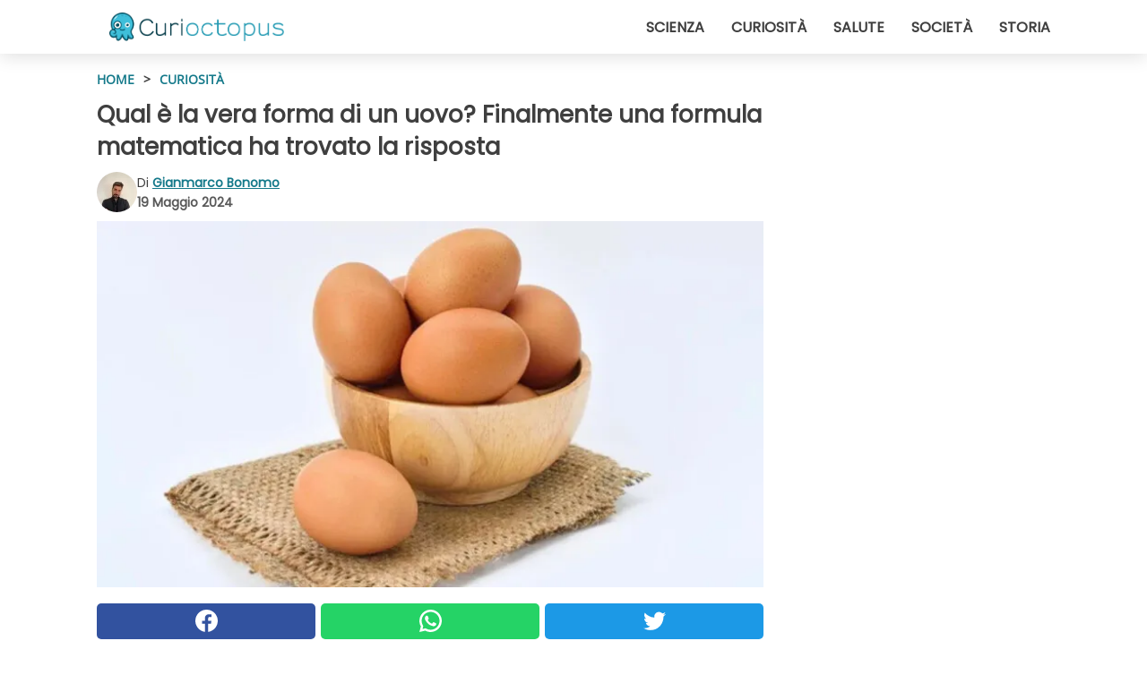

--- FILE ---
content_type: text/html; charset=utf-8
request_url: https://www.curioctopus.it/read/51874/qual-e-la-vera-forma-di-un-uovo-finalmente-una-formula-matematica-ha-trovato-la-risposta
body_size: 10203
content:
<!DOCTYPE html>
<html lang="it">
<head>
<meta http-equiv="Content-Type" content="text/html; charset=utf-8" />
<meta name="viewport" content="width=device-width, initial-scale=1.0">
<meta name="title" content="Qual è la vera forma di un uovo? Finalmente una formula matematica ha trovato la risposta" />
<meta name="description" content="Le uova esistono sulla Terra da centinaia di milioni di anni, e da altrettanto costituiscono il modo con cui tantissime specie animali si riproducono. Ovviamente noi riconosciamo pi&ugrave; facilmente&#8230;" />
<meta property="og:description" content="Le uova esistono sulla Terra da centinaia di milioni di anni, e da altrettanto costituiscono il modo con cui tantissime specie animali si riproducono. Ovviamente noi riconosciamo pi&ugrave; facilmente&#8230;" />
<meta property="og:image" content="https://img.wtvideo.com/images/1200x660/51874.jpg" />
<meta property="og:image:width" content="1200" />
<meta property="og:image:height" content="660" />
<meta property="og:image:type" content="image/jpeg" />
<meta property="og:image:alt" content="Qual è la vera forma di un uovo? Finalmente una formula matematica ha trovato la risposta" />
<meta name="twitter:card" content="summary_large_image" />
<meta name="twitter:title" content="Qual è la vera forma di un uovo? Finalmente una formula matematica ha trovato la risposta" />
<meta name="twitter:description" content="Le uova esistono sulla Terra da centinaia di milioni di anni, e da altrettanto costituiscono il modo con cui tantissime specie animali si riproducono. Ovviamente noi riconosciamo pi&ugrave; facilmente&#8230;" />
<meta name="twitter:image" content="https://img.wtvideo.com/images/1200x660/51874.jpg" />
<meta name="twitter:image:alt" content="Qual è la vera forma di un uovo? Finalmente una formula matematica ha trovato la risposta" />
<meta property="og:type" content="article" />
<meta property="og:title" content="Qual è la vera forma di un uovo? Finalmente una formula matematica ha trovato la risposta" />
<meta property="og:url" content="https://www.curioctopus.it/read/51874/qual-e-la-vera-forma-di-un-uovo-finalmente-una-formula-matematica-ha-trovato-la-risposta" />
<meta property="article:published_time" content="2024-05-19T19:00:00+00:00" />
<meta property="article:modified_time" content="2024-05-19T19:00:00+00:00" />
<meta property="article:publisher" content="https://www.facebook.com/pages/Curioctopusit/376570432542644" />
<meta property="article:author" content="Gianmarco Bonomo" />
<link rel="canonical" href="https://www.curioctopus.it/read/51874/qual-e-la-vera-forma-di-un-uovo-finalmente-una-formula-matematica-ha-trovato-la-risposta" />
<link rel="alternate" hreflang="it" href="https://www.curioctopus.it/read/51874/qual-e-la-vera-forma-di-un-uovo-finalmente-una-formula-matematica-ha-trovato-la-risposta" />
<link rel="alternate" hreflang="nl" href="https://www.curioctopus.nl/read/51874/wat-is-de-ware-vorm-van-een-ei-eindelijk-heeft-een-wiskundige-formule-het-antwoord-gevonden" />
<link rel="alternate" hreflang="fr" href="https://www.curioctopus.fr/read/51874/quelle-est-la-veritable-forme-dun-oeuf-une-formule-mathematique-a-enfin-trouve-la-reponse" />
<link rel="alternate" hreflang="de" href="https://www.curioctopus.de/read/51874/wie-sieht-die-wahre-form-eines-eies-aus-eine-mathematische-formel-hat-endlich-die-antwort-gefunden" />
<link rel="alternate" hreflang="sv" href="https://www.curioctopus.se/read/51874/vilken-ar-aggets-riktiga-form-en-matematisk-formel-har-antligen-hittat-svaret" />
<title>Qual è la vera forma di un uovo? Finalmente una formula matematica ha trovato la risposta - Curioctopus.it</title>
<meta name="theme-color" content="#14798a">
<link rel="preload" as="font" href="https://cdn1.wtvideo.com/fonts/Poppins-latin.ttf" crossorigin>
<link rel="preload" as="font" href="https://cdn1.wtvideo.com/fonts/OpenSans-latin.ttf" crossorigin>
<link rel="preload" href="https://cdn1.wtvideo.com/css/main_new.min.css?v=2.7.3" as="style">
<link rel="stylesheet" href="https://cdn1.wtvideo.com/css/main_new.min.css?v=2.7.3">
<link rel="image_src" href="https://img.wtvideo.com/images/logo_9-s.png" />
<link rel="alternate" type="application/rss+xml" title="Curioctopus RSS Feed" href="https://www.curioctopus.it/feed/" />
<link rel="icon" href="https://img.wtvideo.com/images/favicon_cu.ico" />
<meta property="og:site_name" content="Curioctopus.it" />
<meta property="og:locale" content="it" />
<meta name="robots" content="max-image-preview:large">
<link rel="preconnect" href="https://cmp.inmobi.com" crossorigin />
<script type="delay" async=true>
(function() {
var host = window.location.hostname;
var element = document.createElement('script');
var firstScript = document.getElementsByTagName('script')[0];
var url = 'https://cmp.inmobi.com'
.concat('/choice/', 'X6HC_NQYG1mgp', '/', host, '/choice.js?tag_version=V3');
var uspTries = 0;
var uspTriesLimit = 3;
element.async = true;
element.type = 'text/javascript';
element.src = url;
firstScript.parentNode.insertBefore(element, firstScript);
function makeStub() {
var TCF_LOCATOR_NAME = '__tcfapiLocator';
var queue = [];
var win = window;
var cmpFrame;
function addFrame() {
var doc = win.document;
var otherCMP = !!(win.frames[TCF_LOCATOR_NAME]);
if (!otherCMP) {
if (doc.body) {
var iframe = doc.createElement('iframe');
iframe.style.cssText = 'display:none';
iframe.name = TCF_LOCATOR_NAME;
doc.body.appendChild(iframe);
} else {
setTimeout(addFrame, 5);
}
}
return !otherCMP;
}
function tcfAPIHandler() {
var gdprApplies;
var args = arguments;
if (!args.length) {
return queue;
} else if (args[0] === 'setGdprApplies') {
if (
args.length > 3 &&
args[2] === 2 &&
typeof args[3] === 'boolean'
) {
gdprApplies = args[3];
if (typeof args[2] === 'function') {
args[2]('set', true);
}
}
} else if (args[0] === 'ping') {
var retr = {
gdprApplies: gdprApplies,
cmpLoaded: false,
cmpStatus: 'stub'
};
if (typeof args[2] === 'function') {
args[2](retr);
}
} else {
if(args[0] === 'init' && typeof args[3] === 'object') {
args[3] = Object.assign(args[3], { tag_version: 'V3' });
}
queue.push(args);
}
}
function postMessageEventHandler(event) {
var msgIsString = typeof event.data === 'string';
var json = {};
try {
if (msgIsString) {
json = JSON.parse(event.data);
} else {
json = event.data;
}
} catch (ignore) {}
var payload = json.__tcfapiCall;
if (payload) {
window.__tcfapi(
payload.command,
payload.version,
function(retValue, success) {
var returnMsg = {
__tcfapiReturn: {
returnValue: retValue,
success: success,
callId: payload.callId
}
};
if (msgIsString) {
returnMsg = JSON.stringify(returnMsg);
}
if (event && event.source && event.source.postMessage) {
event.source.postMessage(returnMsg, '*');
}
},
payload.parameter
);
}
}
while (win) {
try {
if (win.frames[TCF_LOCATOR_NAME]) {
cmpFrame = win;
break;
}
} catch (ignore) {}
if (win === window.top) {
break;
}
win = win.parent;
}
if (!cmpFrame) {
addFrame();
win.__tcfapi = tcfAPIHandler;
win.addEventListener('message', postMessageEventHandler, false);
}
};
makeStub();
var uspStubFunction = function() {
var arg = arguments;
if (typeof window.__uspapi !== uspStubFunction) {
setTimeout(function() {
if (typeof window.__uspapi !== 'undefined') {
window.__uspapi.apply(window.__uspapi, arg);
}
}, 500);
}
};
var checkIfUspIsReady = function() {
uspTries++;
if (window.__uspapi === uspStubFunction && uspTries < uspTriesLimit) {
console.warn('USP is not accessible');
} else {
clearInterval(uspInterval);
}
};
if (typeof window.__uspapi === 'undefined') {
window.__uspapi = uspStubFunction;
var uspInterval = setInterval(checkIfUspIsReady, 6000);
}
})();
</script>
<script async delay="https://www.googletagmanager.com/gtag/js?id=G-H6EJZ6MHBQ"></script>
<script type="delay">
window.dataLayer = window.dataLayer || [];
function gtag(){dataLayer.push(arguments);}
gtag('js', new Date());
gtag('config', 'G-H6EJZ6MHBQ');
gtag('event', 'Web page view', {
'event_category': 'Page View',
'event_label': window.location.pathname,
'event_value': 1
});
</script>
<script delay="https://cdn.onesignal.com/sdks/OneSignalSDK.js" defer></script>
<script type="delay">
window.OneSignal = window.OneSignal || [];
OneSignal.push(function() {
OneSignal.init({
appId: "eefba8fe-195b-4acf-a89e-b29b11bb7818",
});
});
</script>
<script type="application/ld+json">
{"@context":"https://schema.org","@type":"NewsArticle","inLanguage":"it_IT","headline":"Qual \u00e8 la vera forma di un uovo? Finalmente una formula matematica ha trovato la risposta","keywords":["Curiosit\u00e0","Scienza","Scoperte"],"description":"Le uova esistono sulla Terra da centinaia di milioni di anni, e da altrettanto costituiscono il modo con cui tantissime specie animali si riproducono. Ovviamente noi riconosciamo pi&ugrave; facilmente le classiche uova degli uccelli, o al massimo quelle deposte dai rettili. Ma qual &egrave; la vera forma di un uovo? Si tratta di una domanda semplice, in apparenza, che per&ograve; da sempre affascina i ricercatori. Adesso, uno studio potrebbe aver trovato la risposta, grazie a una particolare formula matematica.","articleBody":"Le uova come struttura perfetta. Le uova sono strutture biologiche sorprendenti da pi&ugrave; punti di vista. Vengono espulse dal corpo di chi le depone, mantengono una forma stabile nel tempo e permettono lo sviluppo degli embrioni proteggendoli dal mondo esterno. Le uova costituiscono insomma una struttura perfetta, o comunque molto vicina alla perfezione. Per questa ragione, comprendere la forma delle uova non solo fornisce nuove informazioni sull&rsquo;evoluzione ma pu&ograve; ispirare applicazioni pratiche in vari campi della scienza e dell&rsquo;ingegneria. Alcuni ricercatori dell&rsquo;Universit&agrave; del Kent e altre istituzioni hanno sviluppato una formula matematica che descrive la forma ottimale delle uova. Dopo aver identificato i quattro parametri principali di un uovo - lunghezza, larghezza massima, spostamento dell'asse verticale e diametro a un quarto della lunghezza - hanno quindi elaborato un modello matematico apposito. Ma come hanno fatto? Un\u2019equazione che descrive la forma delle uova. La formula universale sviluppata nello studio costituisce un passo fondamentale per la comprensione della forma dell&rsquo;uovo, nonch&eacute; delle sue possibili applicazioni future. Queste le parole del team di ricerca: L&rsquo;analisi di tutte le forme dell&rsquo;uovo pu&ograve; essere fatta usando quattro forme geometriche: sfera, ellissoide, ovoide e piriforme. Le prime tre hanno una definizione matematica chiara, ciascuna derivata dall&rsquo;espressione della precedente, ma una formula per il profilo piriforme deve ancora essere derivata. Nel loro studio, pubblicato sulla rivista Annals of the New York Academy of Sciences, i ricercatori hanno quindi sviluppato un modello matematico basato sulla forma ovoide, ma con una funzione aggiuntiva. La nuova formula pu&ograve; descrivere la geometria di qualsiasi uovo basandosi sui quattro parametri menzionati nel paragrafo precedente. Tuttavia, i vantaggi non sono soltanto accademici, ma riguardano la soluzione di problemi concreti nella progettazione e realizzazione di oggetti. Le ricadute dello studio sulle uova. La formula che descrive la forma delle uova pu&ograve; rivoluzionare la ricerca in diverse branche scientifiche e ingegneristiche. Una corretta applicazione pu&ograve; infatti rendere pi&ugrave; semplice la sistematica biologica e ottimizzare l&rsquo;incubazione delle uova. C&rsquo;&egrave; anche chi vede nel nuovo studio un passo avanti verso la comprensione dell&rsquo;universo, e d&rsquo;altronde potrebbe non avere tutti i torti. L&rsquo;evoluzione ha &ldquo;scelto&rdquo; la forma dell&rsquo;uovo per il fine ultimo di tantissime specie: riprodursi e trasmettere il proprio patrimonio genetico alla prossima generazione. L&rsquo;interesse dei ricercatori verso la forma delle uova, e i conseguenti studi, non sono quindi il vezzo di una branca scientifica. Al contrario, rappresentano il primo passo di uno studio che potrebbe influenzare le nostre vite in modi che ancora non immaginiamo, con risultati che non abbiamo ancora raggiunto. E questo, studiando una delle strutture pi&ugrave; antiche oggi esistenti.","url":"https://www.curioctopus.it/read/51874/qual-e-la-vera-forma-di-un-uovo-finalmente-una-formula-matematica-ha-trovato-la-risposta","datePublished":"2024-05-19T19:00:00+00:00","dateModified":"2024-05-19T19:00:00+00:00","mainEntityOfPage":{"@type":"WebPage","@id":"https://www.curioctopus.it/read/51874/qual-e-la-vera-forma-di-un-uovo-finalmente-una-formula-matematica-ha-trovato-la-risposta"},"image":{"@type":"ImageObject","url":"https://img.wtvideo.com/images/1200x660/51874.jpg","name":"Qual \u00e8 la vera forma di un uovo? Finalmente una formula matematica ha trovato la risposta","caption":"Qual \u00e8 la vera forma di un uovo? Finalmente una formula matematica ha trovato la risposta","author":{"@type":"Person","name":"Gianmarco Bonomo"},"width":"1200","height":"660"},"author":{"@type":"Person","@id":"https://www.curioctopus.it/author/gianmarco-bonomo","name":"Gianmarco Bonomo","url":"https://www.curioctopus.it/author/gianmarco-bonomo"},"publisher":{"@type":"NewsMediaOrganization ","name":"Curioctopus","url":"https://www.curioctopus.it","logo":{"@type":"ImageObject","url":"https://img.wtvideo.com/images/logo_9-s.png"},"sameAs":["https://www.facebook.com/pages/Curioctopusit/376570432542644"],"correctionsPolicy":"https://www.curioctopus.it/correction-policy","verificationFactCheckingPolicy":"https://www.curioctopus.it/fact-check-policy","publishingPrinciples":"https://www.curioctopus.it/editorial","ownershipFundingInfo":"https://www.curioctopus.it/ownership"},"articleSection":"Curiosit\u00e0"} </script>
<script type="application/ld+json">
[{"@context":"https://schema.org","@type":"BreadcrumbList","itemListElement":[{"@type":"ListItem","position":1,"name":"HOME","item":"https://www.curioctopus.it"},{"@type":"ListItem","position":2,"name":"Curiosit\u00e0","item":"https://www.curioctopus.it/section/curiosita"},{"@type":"ListItem","position":3,"name":"Qual \u00e8 la vera forma di un uovo? Finalmente una formula matematica ha trovato la risposta"}]},{"@context":"https://schema.org","@type":"BreadcrumbList","itemListElement":[{"@type":"ListItem","position":1,"name":"HOME","item":"https://www.curioctopus.it"},{"@type":"ListItem","position":2,"name":"Scienza","item":"https://www.curioctopus.it/categoria/scienza"},{"@type":"ListItem","position":3,"name":"Qual \u00e8 la vera forma di un uovo? Finalmente una formula matematica ha trovato la risposta"}]},{"@context":"https://schema.org","@type":"BreadcrumbList","itemListElement":[{"@type":"ListItem","position":1,"name":"HOME","item":"https://www.curioctopus.it"},{"@type":"ListItem","position":2,"name":"Scoperte","item":"https://www.curioctopus.it/categoria/scoperte"},{"@type":"ListItem","position":3,"name":"Qual \u00e8 la vera forma di un uovo? Finalmente una formula matematica ha trovato la risposta"}]}] </script>
</head>
<body class="theme-curio">
<div id="scroll-progress-bar"></div>
<script>
function runScripts(){for(var e=document.querySelectorAll("script"),t=0;t<e.length;t++){var r=e[t];if("delay"==r.getAttribute("type"))try{var a=document.createElement("script");a.type="text/javascript",a.text=r.text,document.head.appendChild(a),r.parentNode&&r.parentNode.removeChild(r)}catch(n){console.error(n)}else if(r.hasAttribute("delay"))try{r.src=r.getAttribute("delay")}catch(i){console.error(i)}}for(var c=document.querySelectorAll("iframe[delay]"),t=0;t<c.length;t++)try{var o=c[t];o.src=o.getAttribute("delay")}catch(l){console.error(l)}}document.addEventListener("DOMContentLoaded",function(){if(window.setTimeout){var e=["click","keydown","scroll"],t=setTimeout(runScripts,3500);function r(){runScripts(),clearTimeout(t);for(var a=0;a<e.length;a++){var n=e[a];window.removeEventListener(n,r,{passive:!0})}}for(var a=0;a<e.length;a++){var n=e[a];window.addEventListener(n,r,{passive:!0})}}else runScripts()});
</script>
<script>
function displayMenu(){document.getElementById("menu-aside").classList.toggle("show"),document.getElementById("menu-aside-toggler").classList.toggle("show")}
</script>
<nav>
<div class="column-layout pad">
<div class="content">
<button id="menu-aside-toggler" class="" onclick="displayMenu()" aria-label="Toggle categories menu">
<svg data-toggle="close" tabindex="-1" width="20" height="17" viewBox="0 0 20 17" fill="none" xmlns="http://www.w3.org/2000/svg">
<svg width="20" height="17" viewBox="0 0 20 17" fill="none" xmlns="http://www.w3.org/2000/svg">
<path d="M18.4673 2.90325C19.1701 2.2395 19.1701 1.16156 18.4673 0.497813C17.7645 -0.165938 16.6231 -0.165938 15.9203 0.497813L10 6.09456L4.07403 0.503123C3.37123 -0.160628 2.22989 -0.160628 1.5271 0.503123C0.824301 1.16687 0.824301 2.24481 1.5271 2.90856L7.45307 8.5L1.53272 14.0967C0.829923 14.7605 0.829923 15.8384 1.53272 16.5022C2.23551 17.1659 3.37685 17.1659 4.07965 16.5022L10 10.9054L15.926 16.4969C16.6288 17.1606 17.7701 17.1606 18.4729 16.4969C19.1757 15.8331 19.1757 14.7552 18.4729 14.0914L12.5469 8.5L18.4673 2.90325Z" fill="#3F3F3F"/>
</svg>
</svg>
<svg data-toggle="open" width="20" height="17" viewBox="0 0 20 17" fill="none" xmlns="http://www.w3.org/2000/svg">
<rect width="20" height="3" fill="#3F3F3F"/>
<rect y="7" width="20" height="3" fill="#3F3F3F"/>
<rect y="14" width="20" height="3" fill="#3F3F3F"/>
</svg>
</button>
<div id="menu-aside" class="categories-mobile">
<ul>
<li class="">
<a href="/section/scienza">Scienza</a>
</li>
<li class="">
<a href="/section/curiosita">Curiosità</a>
</li>
<li class="">
<a href="/section/salute">Salute</a>
</li>
<li class="">
<a href="/section/societa">Società</a>
</li>
<li class="">
<a href="/section/storia">Storia</a>
</li>
</ul>
</div>
<a class="logo-img" href="/">
<img width="194" height="32" src="https://img.wtvideo.com/images/logo_9-s.png" alt="logo">
</a>
<ul class="categories">
<li class="cat">
<a href="/section/scienza">Scienza</a>
</li>
<li class="cat">
<a href="/section/curiosita">Curiosità</a>
</li>
<li class="cat">
<a href="/section/salute">Salute</a>
</li>
<li class="cat">
<a href="/section/societa">Società</a>
</li>
<li class="cat">
<a href="/section/storia">Storia</a>
</li>
</ul>
</div>
</div>
</nav>
<main>
<div class="column-layout">
<div class="content">
<div class="left-column">
<div id="articles-wrapper">
<article data-idx="-1">
<div class="tags">
<a class="tag" href="/">HOME</a>
<span class="tag">&#62;</span>
<a class="tag" href="/section/curiosita">Curiosità</a>
</div>
<h1 class="main-title">Qual è la vera forma di un uovo? Finalmente una formula matematica ha trovato la risposta</h1>
<div class="info">
<img class="author-img" src="https://img.wtvideo.com/images/authors/62849_75x75.jpg" alt="Gianmarco Bonomo image" width="75" height="75">
<div class="author">
<span class="from">di</span>&#160;<a class="author-name" href="/author/gianmarco-bonomo">Gianmarco Bonomo</a>
<div style="display: flex; flex-wrap: wrap; flex-direction: column;">
<p class="date">19 Maggio 2024</p>
</div>
</div>
</div>
<div class="img-wrapper">
<img src="https://img.wtvideo.com/images/original/51874.jpg" alt="" width="728" height="400">
</div>
<div>
<div class="social-share-container top">
<a 
class="social-share facebook"
href="https://www.facebook.com/sharer/sharer.php?u=https://www.curioctopus.it/read/51874/qual-e-la-vera-forma-di-un-uovo-finalmente-una-formula-matematica-ha-trovato-la-risposta"
target="_blank"
rel="noopener"
>
<svg viewBox="0 0 24 24" fill="none" xmlns="http://www.w3.org/2000/svg"><title>Share us on Facebook</title><g clip-path="url(#clip0_276_3019)"><path d="M12 0C5.373 0 0 5.373 0 12C0 18.016 4.432 22.984 10.206 23.852V15.18H7.237V12.026H10.206V9.927C10.206 6.452 11.899 4.927 14.787 4.927C16.17 4.927 16.902 5.03 17.248 5.076V7.829H15.278C14.052 7.829 13.624 8.992 13.624 10.302V12.026H17.217L16.73 15.18H13.624V23.877C19.481 23.083 24 18.075 24 12C24 5.373 18.627 0 12 0Z" fill="white"/></g><defs><clipPath id="clip0_276_3019"><rect width="24" height="24" fill="white"/></clipPath></defs></svg>
<span>Condividi su Facebook</span>
</a>
<a
class="social-share whatsapp"
href="https://api.whatsapp.com/send?text=https://www.curioctopus.it/read/51874/qual-e-la-vera-forma-di-un-uovo-finalmente-una-formula-matematica-ha-trovato-la-risposta"
target="_blank"
rel="noopener"
>
<svg viewBox="0 0 20 20" fill="none" xmlns="http://www.w3.org/2000/svg"><title>Share us on WhatsApp</title><path d="M10.0117 0C4.50572 0 0.0234844 4.47837 0.0214844 9.98438C0.0204844 11.7444 0.481469 13.4626 1.35547 14.9766L0 20L5.23242 18.7637C6.69142 19.5597 8.33386 19.9775 10.0059 19.9785H10.0098C15.5148 19.9785 19.995 15.4991 19.998 9.99414C20 7.32514 18.9622 4.81573 17.0762 2.92773C15.1902 1.04073 12.6837 0.001 10.0117 0ZM10.0098 2C12.1458 2.001 14.1531 2.8338 15.6621 4.3418C17.1711 5.8518 18 7.85819 17.998 9.99219C17.996 14.3962 14.4138 17.9785 10.0078 17.9785C8.67481 17.9775 7.35441 17.6428 6.19141 17.0078L5.51758 16.6406L4.77344 16.8164L2.80469 17.2812L3.28516 15.4961L3.50195 14.6953L3.08789 13.9766C2.38989 12.7686 2.02048 11.3874 2.02148 9.98438C2.02348 5.58238 5.60677 2 10.0098 2ZM6.47656 5.375C6.30956 5.375 6.03955 5.4375 5.81055 5.6875C5.58155 5.9365 4.93555 6.53958 4.93555 7.76758C4.93555 8.99558 5.83008 10.1826 5.95508 10.3496C6.07908 10.5156 7.68175 13.1152 10.2188 14.1152C12.3268 14.9462 12.7549 14.7822 13.2129 14.7402C13.6709 14.6992 14.6904 14.1377 14.8984 13.5547C15.1064 12.9717 15.1069 12.4702 15.0449 12.3672C14.9829 12.2632 14.8164 12.2012 14.5664 12.0762C14.3174 11.9512 13.0903 11.3486 12.8613 11.2656C12.6323 11.1826 12.4648 11.1406 12.2988 11.3906C12.1328 11.6406 11.6558 12.2012 11.5098 12.3672C11.3638 12.5342 11.2188 12.5566 10.9688 12.4316C10.7188 12.3056 9.91494 12.0414 8.96094 11.1914C8.21894 10.5304 7.71827 9.71484 7.57227 9.46484C7.42727 9.21584 7.55859 9.07908 7.68359 8.95508C7.79559 8.84308 7.93164 8.66358 8.05664 8.51758C8.18064 8.37158 8.22364 8.26756 8.30664 8.10156C8.38964 7.93556 8.34716 7.78906 8.28516 7.66406C8.22316 7.53906 7.73763 6.3065 7.51562 5.8125C7.32862 5.3975 7.13113 5.38786 6.95312 5.38086C6.80813 5.37486 6.64256 5.375 6.47656 5.375Z" fill="white"/></svg>
</a>
<a
class="social-share twitter"
href="https://twitter.com/share?url=https://www.curioctopus.it/read/51874/qual-e-la-vera-forma-di-un-uovo-finalmente-una-formula-matematica-ha-trovato-la-risposta"
target="_blank"
rel="noopener"
>
<svg width="50" height="50" viewBox="0 0 24 24" fill="none" xmlns="http://www.w3.org/2000/svg"><title>Find us on Twitter</title><path d="M24 4.30078C23.1016 4.69922 22.1992 5 21.1992 5.10156C22.1992 4.5 23 3.5 23.3984 2.39844C22.3984 3 21.3984 3.39844 20.3008 3.60156C19.3008 2.60156 18 2 16.6016 2C13.8984 2 11.6992 4.19922 11.6992 6.89844C11.6992 7.30078 11.6992 7.69922 11.8008 8C7.69922 7.80078 4.10156 5.89844 1.69922 2.89844C1.19922 3.60156 1 4.5 1 5.39844C1 7.10156 1.89844 8.60156 3.19922 9.5C2.39844 9.39844 1.60156 9.19922 1 8.89844C1 8.89844 1 8.89844 1 9C1 11.3984 2.69922 13.3984 4.89844 13.8008C4.5 13.8984 4.10156 14 3.60156 14C3.30078 14 3 14 2.69922 13.8984C3.30078 15.8984 5.10156 17.3008 7.30078 17.3008C5.60156 18.6016 3.5 19.3984 1.19922 19.3984C0.800781 19.3984 0.398438 19.3984 0 19.3008C2.19922 20.6992 4.80078 21.5 7.5 21.5C16.6016 21.5 21.5 14 21.5 7.5C21.5 7.30078 21.5 7.10156 21.5 6.89844C22.5 6.19922 23.3008 5.30078 24 4.30078Z" fill="white"/></svg>
</a>
</div>
</div>
<p>Le uova esistono sulla Terra da <strong>centinaia di milioni di anni</strong>, e da altrettanto costituiscono il modo con cui tantissime specie animali si riproducono. Ovviamente noi riconosciamo pi&ugrave; facilmente le <strong>classiche uova degli uccelli</strong>, o al massimo quelle deposte dai rettili. Ma qual &egrave; la vera forma di un uovo? Si tratta di una domanda semplice, in apparenza, che per&ograve; da sempre affascina i ricercatori. Adesso, uno studio potrebbe aver trovato la risposta, grazie a una particolare formula matematica.</p> <h2>Le uova come struttura perfetta</h2>
<div class="img-wrapper">
<img loading="lazy" src="https://img.wtvideo.com/images/article/list/51874_1.jpg" alt="" width="1200" height="660" />
</div>
<p class="img-credit">
<small>
<span>Freepik</span>
</small>
</p>
<p><p>Le uova sono <strong>strutture biologiche sorprendenti</strong> da pi&ugrave; punti di vista. Vengono espulse dal corpo di chi le depone, mantengono una forma stabile nel tempo e permettono lo <strong>sviluppo degli embrioni proteggendoli dal mondo esterno</strong>. Le uova costituiscono insomma una struttura perfetta, o comunque molto vicina alla perfezione. Per questa ragione, comprendere la forma delle uova non solo fornisce nuove informazioni sull&rsquo;evoluzione ma pu&ograve; ispirare <strong>applicazioni pratiche in vari campi della scienza e dell&rsquo;ingegneria</strong>.</p>
<p>Alcuni ricercatori dell&rsquo;Universit&agrave; del Kent e altre istituzioni hanno sviluppato una formula matematica che descrive la <strong>forma ottimale delle uova</strong>. Dopo aver identificato i quattro parametri principali di un uovo - lunghezza, larghezza massima, spostamento dell'asse verticale e diametro a un quarto della lunghezza - hanno quindi <strong>elaborato un modello matematico apposito</strong>. Ma come hanno fatto?</p></p> <h2>Un’equazione che descrive la forma delle uova</h2>
<div class="img-wrapper">
<img loading="lazy" src="https://img.wtvideo.com/images/article/list/51874_2.jpg" alt="" width="1200" height="660" />
</div>
<p class="img-credit">
<small>
<span>Pexels</span>
</small>
</p>
<p><p>La formula universale sviluppata nello studio costituisce un passo fondamentale per la <strong>comprensione della forma dell&rsquo;uovo</strong>, nonch&eacute; delle sue possibili applicazioni future. Queste le parole del team di ricerca:</p>
<p><em>L&rsquo;analisi di tutte le forme dell&rsquo;uovo pu&ograve; essere fatta usando quattro forme geometriche: sfera, ellissoide, ovoide e piriforme. Le prime tre hanno una definizione matematica chiara, ciascuna derivata dall&rsquo;espressione della precedente, ma una formula per il profilo piriforme deve ancora essere derivata.</em></p>
<p>Nel loro studio, <a href="https://nyaspubs.onlinelibrary.wiley.com/doi/abs/10.1111/nyas.14680" target="_blank" rel="noopener">pubblicato sulla rivista Annals of the New York Academy of Sciences</a>, i ricercatori hanno quindi sviluppato un <strong>modello matematico basato sulla forma ovoide</strong>, ma con una funzione aggiuntiva. La nuova formula pu&ograve; descrivere la geometria di qualsiasi uovo basandosi sui quattro parametri menzionati nel paragrafo precedente. Tuttavia, i vantaggi non sono soltanto accademici, ma riguardano la soluzione di problemi concreti nella <strong>progettazione e realizzazione di oggetti</strong>.</p></p> <h2>Le ricadute dello studio sulle uova</h2>
<div class="img-wrapper">
<img loading="lazy" src="https://img.wtvideo.com/images/article/list/51874_3.jpg" alt="" width="1200" height="660" />
</div>
<p><p>La <strong>formula che descrive la forma delle uova</strong> pu&ograve; rivoluzionare la ricerca in diverse branche scientifiche e ingegneristiche. Una corretta applicazione pu&ograve; infatti rendere pi&ugrave; semplice la sistematica biologica e ottimizzare l&rsquo;incubazione delle uova. C&rsquo;&egrave; anche chi vede nel nuovo studio un <strong>passo avanti verso la comprensione dell&rsquo;universo</strong>, e d&rsquo;altronde potrebbe non avere tutti i torti. L&rsquo;evoluzione ha &ldquo;scelto&rdquo; la forma dell&rsquo;uovo per il fine ultimo di tantissime specie: riprodursi e trasmettere il proprio patrimonio genetico alla prossima generazione.</p>
<p>L&rsquo;interesse dei ricercatori verso la forma delle uova, e i conseguenti studi, non sono quindi il vezzo di una branca scientifica. Al contrario, rappresentano il primo passo di uno studio che potrebbe <strong>influenzare le nostre vite in modi che ancora non immaginiamo</strong>, con risultati che non abbiamo ancora raggiunto. E questo, studiando una delle strutture pi&ugrave; antiche oggi esistenti.</p></p> <div class="source-cont">
<small>Source:</small>
<p><a href="https://nyaspubs.onlinelibrary.wiley.com/doi/abs/10.1111/nyas.14680" target="_blank" rel="noopener">https://nyaspubs.onlinelibrary.wiley.com/doi/abs/10.1111/nyas.14680</a></p> </div>
<div class="tag-labels">
<a class="tag-label" href="/categoria/scienza"># Scienza</a>
<a class="tag-label" href="/categoria/scoperte"># Scoperte</a>
</div>
<div>
<div class="social-share-container bottom">
<a 
class="social-share facebook"
href="https://www.facebook.com/sharer/sharer.php?u=https://www.curioctopus.it/read/51874/qual-e-la-vera-forma-di-un-uovo-finalmente-una-formula-matematica-ha-trovato-la-risposta"
target="_blank"
rel="noopener"
>
<svg viewBox="0 0 24 24" fill="none" xmlns="http://www.w3.org/2000/svg"><title>Share us on Facebook</title><g clip-path="url(#clip0_276_3019)"><path d="M12 0C5.373 0 0 5.373 0 12C0 18.016 4.432 22.984 10.206 23.852V15.18H7.237V12.026H10.206V9.927C10.206 6.452 11.899 4.927 14.787 4.927C16.17 4.927 16.902 5.03 17.248 5.076V7.829H15.278C14.052 7.829 13.624 8.992 13.624 10.302V12.026H17.217L16.73 15.18H13.624V23.877C19.481 23.083 24 18.075 24 12C24 5.373 18.627 0 12 0Z" fill="white"/></g><defs><clipPath id="clip0_276_3019"><rect width="24" height="24" fill="white"/></clipPath></defs></svg>
<span>Condividi su Facebook</span>
</a>
<a
class="social-share whatsapp"
href="https://api.whatsapp.com/send?text=https://www.curioctopus.it/read/51874/qual-e-la-vera-forma-di-un-uovo-finalmente-una-formula-matematica-ha-trovato-la-risposta"
target="_blank"
rel="noopener"
>
<svg viewBox="0 0 20 20" fill="none" xmlns="http://www.w3.org/2000/svg"><title>Share us on WhatsApp</title><path d="M10.0117 0C4.50572 0 0.0234844 4.47837 0.0214844 9.98438C0.0204844 11.7444 0.481469 13.4626 1.35547 14.9766L0 20L5.23242 18.7637C6.69142 19.5597 8.33386 19.9775 10.0059 19.9785H10.0098C15.5148 19.9785 19.995 15.4991 19.998 9.99414C20 7.32514 18.9622 4.81573 17.0762 2.92773C15.1902 1.04073 12.6837 0.001 10.0117 0ZM10.0098 2C12.1458 2.001 14.1531 2.8338 15.6621 4.3418C17.1711 5.8518 18 7.85819 17.998 9.99219C17.996 14.3962 14.4138 17.9785 10.0078 17.9785C8.67481 17.9775 7.35441 17.6428 6.19141 17.0078L5.51758 16.6406L4.77344 16.8164L2.80469 17.2812L3.28516 15.4961L3.50195 14.6953L3.08789 13.9766C2.38989 12.7686 2.02048 11.3874 2.02148 9.98438C2.02348 5.58238 5.60677 2 10.0098 2ZM6.47656 5.375C6.30956 5.375 6.03955 5.4375 5.81055 5.6875C5.58155 5.9365 4.93555 6.53958 4.93555 7.76758C4.93555 8.99558 5.83008 10.1826 5.95508 10.3496C6.07908 10.5156 7.68175 13.1152 10.2188 14.1152C12.3268 14.9462 12.7549 14.7822 13.2129 14.7402C13.6709 14.6992 14.6904 14.1377 14.8984 13.5547C15.1064 12.9717 15.1069 12.4702 15.0449 12.3672C14.9829 12.2632 14.8164 12.2012 14.5664 12.0762C14.3174 11.9512 13.0903 11.3486 12.8613 11.2656C12.6323 11.1826 12.4648 11.1406 12.2988 11.3906C12.1328 11.6406 11.6558 12.2012 11.5098 12.3672C11.3638 12.5342 11.2188 12.5566 10.9688 12.4316C10.7188 12.3056 9.91494 12.0414 8.96094 11.1914C8.21894 10.5304 7.71827 9.71484 7.57227 9.46484C7.42727 9.21584 7.55859 9.07908 7.68359 8.95508C7.79559 8.84308 7.93164 8.66358 8.05664 8.51758C8.18064 8.37158 8.22364 8.26756 8.30664 8.10156C8.38964 7.93556 8.34716 7.78906 8.28516 7.66406C8.22316 7.53906 7.73763 6.3065 7.51562 5.8125C7.32862 5.3975 7.13113 5.38786 6.95312 5.38086C6.80813 5.37486 6.64256 5.375 6.47656 5.375Z" fill="white"/></svg>
</a>
<a
class="social-share twitter"
href="https://twitter.com/share?url=https://www.curioctopus.it/read/51874/qual-e-la-vera-forma-di-un-uovo-finalmente-una-formula-matematica-ha-trovato-la-risposta"
target="_blank"
rel="noopener"
>
<svg width="50" height="50" viewBox="0 0 24 24" fill="none" xmlns="http://www.w3.org/2000/svg"><title>Find us on Twitter</title><path d="M24 4.30078C23.1016 4.69922 22.1992 5 21.1992 5.10156C22.1992 4.5 23 3.5 23.3984 2.39844C22.3984 3 21.3984 3.39844 20.3008 3.60156C19.3008 2.60156 18 2 16.6016 2C13.8984 2 11.6992 4.19922 11.6992 6.89844C11.6992 7.30078 11.6992 7.69922 11.8008 8C7.69922 7.80078 4.10156 5.89844 1.69922 2.89844C1.19922 3.60156 1 4.5 1 5.39844C1 7.10156 1.89844 8.60156 3.19922 9.5C2.39844 9.39844 1.60156 9.19922 1 8.89844C1 8.89844 1 8.89844 1 9C1 11.3984 2.69922 13.3984 4.89844 13.8008C4.5 13.8984 4.10156 14 3.60156 14C3.30078 14 3 14 2.69922 13.8984C3.30078 15.8984 5.10156 17.3008 7.30078 17.3008C5.60156 18.6016 3.5 19.3984 1.19922 19.3984C0.800781 19.3984 0.398438 19.3984 0 19.3008C2.19922 20.6992 4.80078 21.5 7.5 21.5C16.6016 21.5 21.5 14 21.5 7.5C21.5 7.30078 21.5 7.10156 21.5 6.89844C22.5 6.19922 23.3008 5.30078 24 4.30078Z" fill="white"/></svg>
</a>
</div>
</div>
</article>
<div class="scroll-loading" data-active="false">
<svg class="player-loading" style="animation: rotation 0.6s infinite linear;" viewBox="0 0 88 88" fill="none" xmlns="http://www.w3.org/2000/svg">
<path fill-rule="evenodd" clip-rule="evenodd" d="M50 87.5943C48.0382 87.8618 46.0352 88 44 88C19.6995 88 0 68.3005 0 44C0 19.6995 19.6995 0 44 0C68.3005 0 88 19.6995 88 44C88 46.0352 87.8618 48.0382 87.5943 50H82.2579C82.5621 48.0446 82.72 46.0407 82.72 44C82.72 22.6155 65.3845 5.28 44 5.28C22.6155 5.28 5.28 22.6155 5.28 44C5.28 65.3845 22.6155 82.72 44 82.72C46.0407 82.72 48.0446 82.5621 50 82.2579V87.5943Z" fill="white" />
</svg>
</div>
<div class="read-next-separator pad pad-m" data-visible="false">
<span class="sep-line"></span>
<span class="sep-label">Continua a leggere</span>
<span class="sep-line"></span>
</div>
</div>
<section>
<div class="pad pad-m">
<a href="https://www.curioctopus.it/read/51868/quiz-matematico-sai-indovinare-qual-e-il-numero-mancante-nella-torta-a-spicchi">
<div class="read-next">
<div>
<p class="label"><small>Continua a leggere...</small></p>
<h2 class="title">Quiz matematico: sai indovinare qual è il numero mancante nella torta a spicchi?</h2>
</div>
<div>
<svg width="45" height="45" viewBox="0 0 25 45" fill="none" xmlns="http://www.w3.org/2000/svg">
<line x1="1.13728" y1="1.29289" x2="22.7556" y2="22.9112" stroke-width="2"/>
<line x1="1.40111" y1="43.6404" x2="22.7226" y2="22.2933" stroke-width="2"/>
</svg>
</div>
</div>
</a>
</div>
</section>
<section class="">
<div class="pad pad-m">
<div class="h2-mimic">Potrebbe interessarti anche</div>
<div class="cards-container d-cols-2">
<div class="card">
<a href="https://www.curioctopus.it/read/52858/ritrovato-compasso-500-anni-fa-niccolo-copernico">
<div class="og-image-wrapper">
<img loading="lazy" src="https://img.wtvideo.com/images/original/52858.jpg" alt="Le fasi dello scavo nei tunnel sotterranei di Frombork, prima del ritrovamento del compasso" width="728" height="400">
</div>
<h3 class="title">Ritrovato un compasso di 500 anni fa: potrebbe essere appartenuto a Niccolò Copernico</h3>
</a>
</div>
<div class="card">
<a href="https://www.curioctopus.it/read/52846/datazione-sindone-di-torino-duemila-anni-nuovo-studio">
<div class="og-image-wrapper">
<img loading="lazy" src="https://img.wtvideo.com/images/original/52846.jpg" alt="Immagine della Sindone di Torino con, a destra, la rielaborazione in seguito all&#039;applicazione di filtri digitali" width="728" height="400">
</div>
<h3 class="title">Un nuovo studio suggerisce una nuova datazione per la Sindone di Torino ed è un colpo di scena</h3>
</a>
</div>
<div class="card">
<a href="https://www.curioctopus.it/read/52590/meteorite-austria-ischgl-nuovo-studio">
<div class="og-image-wrapper">
<img loading="lazy" src="https://img.wtvideo.com/images/original/52590.jpg" alt="" width="728" height="400">
</div>
<h3 class="title">Conserva una pietra dentro una scatola per decenni: era un meteorite caduto più di 50 anni fa</h3>
</a>
</div>
<div class="card">
<a href="https://www.curioctopus.it/read/52554/pompei-del-mare-fossili-trilobiti-sepolti-da-cenere-vulcanica-nuovo-studio">
<div class="og-image-wrapper">
<img loading="lazy" src="https://img.wtvideo.com/images/original/52554.jpg" alt="Una rappresentazione del momento dell&#039;eruzione vulcanica, con le ceneri che stanno per ricoprire i trilobiti" width="728" height="400">
</div>
<h3 class="title">Scoperta una “Pompei del mare” con fossili perfettamente conservati: risale a 515 milioni di anni fa</h3>
</a>
</div>
<div class="card">
<a href="https://www.curioctopus.it/read/51325/la-scienza-ci-dice-l-unico-modo-per-mangiare-correttamente-i-broccoli:-ma-non-a-tutti-piacera">
<div class="og-image-wrapper">
<img loading="lazy" src="https://img.wtvideo.com/images/original/51325.jpg" alt="La scienza ci dice l&#039;unico modo per mangiare correttamente i broccoli: ma non a tutti piacerà" width="728" height="400">
</div>
<h3 class="title">La scienza ci dice l'unico modo per mangiare correttamente i broccoli: ma non a tutti piacerà</h3>
</a>
</div>
<div class="card">
<a href="https://www.curioctopus.it/read/49184/avere-figli-rende-davvero-felici-oppure-no-la-scienza-prova-a-rispondere">
<div class="og-image-wrapper">
<img loading="lazy" src="https://img.wtvideo.com/images/original/49184.jpg" alt="Avere figli rende davvero felici, oppure no? La scienza prova a rispondere" width="728" height="400">
</div>
<h3 class="title">Avere figli rende davvero felici, oppure no? La scienza prova a rispondere</h3>
</a>
</div>
</div>
</div>
</section>
</div>
<aside class="right-column">
<div class="sticky-ad">
<div style="min-height: 500px;">
</div>
</div>
</aside>
</div>
</div>
</main>
<div id="sticky-social" class="hidden">
<div class="social-share-container fixed">
<a 
class="social-share facebook"
href="https://www.facebook.com/sharer/sharer.php?u=https://www.curioctopus.it/read/51874/qual-e-la-vera-forma-di-un-uovo-finalmente-una-formula-matematica-ha-trovato-la-risposta"
target="_blank"
rel="noopener"
>
<svg viewBox="0 0 24 24" fill="none" xmlns="http://www.w3.org/2000/svg"><title>Share us on Facebook</title><g clip-path="url(#clip0_276_3019)"><path d="M12 0C5.373 0 0 5.373 0 12C0 18.016 4.432 22.984 10.206 23.852V15.18H7.237V12.026H10.206V9.927C10.206 6.452 11.899 4.927 14.787 4.927C16.17 4.927 16.902 5.03 17.248 5.076V7.829H15.278C14.052 7.829 13.624 8.992 13.624 10.302V12.026H17.217L16.73 15.18H13.624V23.877C19.481 23.083 24 18.075 24 12C24 5.373 18.627 0 12 0Z" fill="white"/></g><defs><clipPath id="clip0_276_3019"><rect width="24" height="24" fill="white"/></clipPath></defs></svg>
<span>Condividi su Facebook</span>
</a>
</div>
</div>
<footer>
<div class="column-layout pad">
<div class="responsive-items">
<div class="slogan-social">
<div class="slogan"><em>Un mare di storie da raccontare.</em></div>
<div class="social-icons">
<a class="social-icon" href="https://www.facebook.com/pages/Curioctopusit/376570432542644" target="_blank" rel="noopener noreferrer">
<svg width="50" height="50" viewBox="0 0 24 24" fill="none" xmlns="http://www.w3.org/2000/svg"><title>Find us on Facebook</title><g clip-path="url(#clip0_276_3019)"><path d="M12 0C5.373 0 0 5.373 0 12C0 18.016 4.432 22.984 10.206 23.852V15.18H7.237V12.026H10.206V9.927C10.206 6.452 11.899 4.927 14.787 4.927C16.17 4.927 16.902 5.03 17.248 5.076V7.829H15.278C14.052 7.829 13.624 8.992 13.624 10.302V12.026H17.217L16.73 15.18H13.624V23.877C19.481 23.083 24 18.075 24 12C24 5.373 18.627 0 12 0Z" fill="white"/></g><defs><clipPath id="clip0_276_3019"><rect width="24" height="24" fill="white"/></clipPath></defs></svg>
</a>
</div>
</div>
<hr class="separator">
<div class="links-container">
<ul class="links">
<li class="links-title"><strong>CONTATTI</strong></li>
<li><a href="/about-us">Chi Siamo</a></li>
<li><a href="/cont">Contatti</a></li>
<li><a href="https://www.psycode.it" target="_blank">psycode.it</a></li>
</ul>
</div>
<div class="links-container">
<ul class="links">
<li class="links-title"><strong>EDITORIALE</strong></li>
<li><a href="/fact-check-policy">Fact Checking Policy</a></li>
<li><a href="/correction-policy">Correction Policy</a></li>
<li><a href="/editorial">Valori Editoriali</a></li>
<li><a href="/ownership">Proprietà</a></li>
<li><a href="/comments">Commenti sui social</a></li>
</ul>
</div>
<div class="links-container">
<ul class="links">
<li class="links-title"><strong>LEGALE</strong></li>
<li><a href="/privacypolicy">Privacy / Policy</a></li>
<li>
<a class="change-consent" onclick="window.__tcfapi('displayConsentUi', 2, function() {} );" role="button" tabindex="0">Cookie preferences</a>
</li>
</ul>
</div>
</div>
<hr class="separator">
<div><span class="copywrite">© 2025 Curioctopus.it</span></div>
</div>
</footer>
<div class="bottom-gap"></div>
<script>
var stickySocial=document.getElementById("sticky-social"),scrollOffset=150,hiddenClass="hidden";function checkScroll(){window.scrollY>scrollOffset?stickySocial.classList.remove(hiddenClass):stickySocial.classList.add(hiddenClass)}void 0!==window.scrollY?(checkScroll(),document.addEventListener("scroll",function(){checkScroll()})):stickySocial.className="";
</script>
</body>
</html>